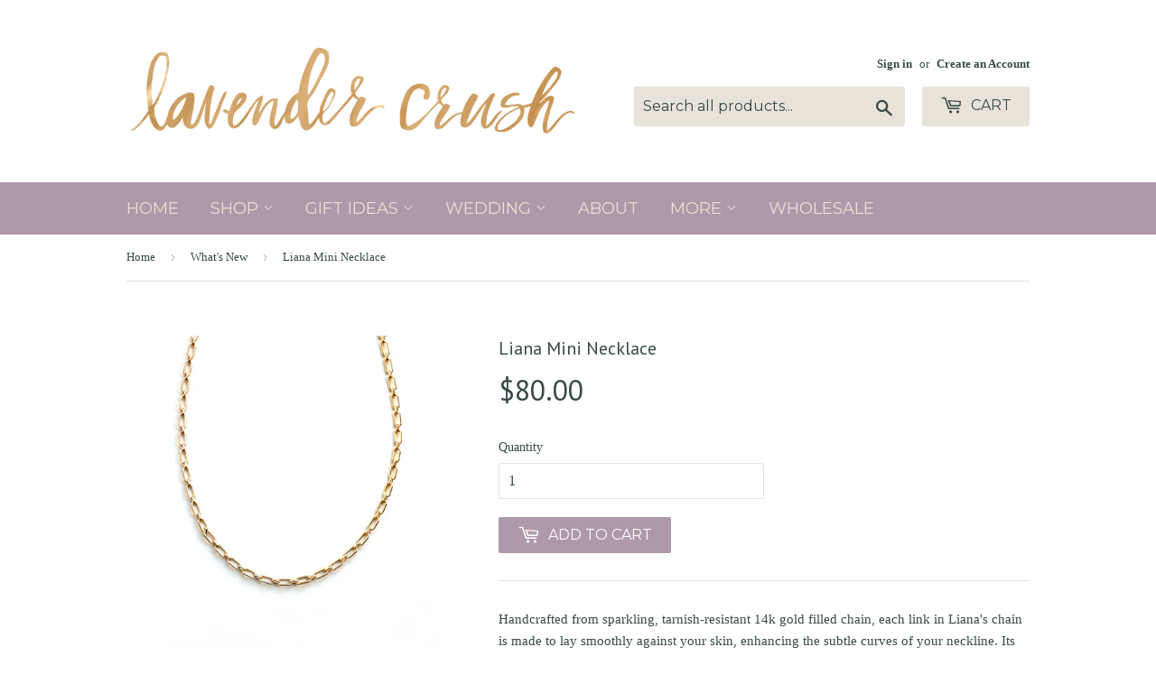

--- FILE ---
content_type: text/html; charset=utf-8
request_url: https://shoplavendercrush.com/collections/whats-new/products/liana-mini-necklace
body_size: 18930
content:
<div id="saso-notifications" style="padding-top: 0px; "></div>
<!doctype html>
<!--[if lt IE 7]><html class="no-js lt-ie9 lt-ie8 lt-ie7" lang="en"> <![endif]-->
<!--[if IE 7]><html class="no-js lt-ie9 lt-ie8" lang="en"> <![endif]-->
<!--[if IE 8]><html class="no-js lt-ie9" lang="en"> <![endif]-->
<!--[if IE 9 ]><html class="ie9 no-js"> <![endif]-->
<!--[if (gt IE 9)|!(IE)]><!--> <html class="no-touch no-js"> <!--<![endif]-->
<head>

  <!-- Basic page needs ================================================== -->
  <meta charset="utf-8">
  <meta http-equiv="X-UA-Compatible" content="IE=edge,chrome=1">

  

  <!-- Title and description ================================================== -->
  <title>
  Liana Mini Necklace &ndash; Lavender Crush
  </title>


  
    <meta name="description" content="Handcrafted from sparkling, tarnish-resistant 14k gold filled chain, each link in Liana&#39;s chain is made to lay smoothly against your skin, enhancing the subtle curves of your neckline. Its versatile chain is adjustable from 15&quot;-17&quot;, allowing you to wear it solo, or to layer flawlessly with your other Lavender Crush fav">
  

  <!-- Product meta ================================================== -->
  

  <meta property="og:type" content="product">
  <meta property="og:title" content="Liana Mini Necklace">
  <meta property="og:url" content="https://shoplavendercrush.com/products/liana-mini-necklace">
  
  <meta property="og:image" content="http://shoplavendercrush.com/cdn/shop/products/Liana-flat-link-chain-necklace-1_bf0b78e9-a752-4f68-997e-62eeb8b2f7fc_1024x1024.jpg?v=1637534657">
  <meta property="og:image:secure_url" content="https://shoplavendercrush.com/cdn/shop/products/Liana-flat-link-chain-necklace-1_bf0b78e9-a752-4f68-997e-62eeb8b2f7fc_1024x1024.jpg?v=1637534657">
  
  <meta property="og:image" content="http://shoplavendercrush.com/cdn/shop/products/Liana-flat-link-chain-necklace-1_1024x1024.jpg?v=1637534657">
  <meta property="og:image:secure_url" content="https://shoplavendercrush.com/cdn/shop/products/Liana-flat-link-chain-necklace-1_1024x1024.jpg?v=1637534657">
  
  <meta property="og:price:amount" content="80.00">
  <meta property="og:price:currency" content="USD">


  
    <meta property="og:description" content="Handcrafted from sparkling, tarnish-resistant 14k gold filled chain, each link in Liana&#39;s chain is made to lay smoothly against your skin, enhancing the subtle curves of your neckline. Its versatile chain is adjustable from 15&quot;-17&quot;, allowing you to wear it solo, or to layer flawlessly with your other Lavender Crush fav">
  

  <meta property="og:site_name" content="Lavender Crush">

  


<meta name="twitter:card" content="summary">


  <meta name="twitter:card" content="product">
  <meta name="twitter:title" content="Liana Mini Necklace">
  <meta name="twitter:description" content="Handcrafted from sparkling, tarnish-resistant 14k gold filled chain, each link in Liana&#39;s chain is made to lay smoothly against your skin, enhancing the subtle curves of your neckline. Its versatile chain is adjustable from 15&quot;-17&quot;, allowing you to wear it solo, or to layer flawlessly with your other Lavender Crush favorites. THE DETAILS • Adjustable from 15&quot; to 17&quot;, allowing you to choose your own perfect length for layering or for different necklines. • Handcrafted with the most lightweight, hypoallergenic, nickel-free, and tarnish-resistant 14k gold filled chain.  • Finished with a 2&quot; 14k gold filled extender chain and spring ring clasp for secure closure. • Each piece is sweetly tucked into its own reusable jewelry box, perfect for storage or gifting.  Learn more about gold filled and different types of metals HERE.    DID YOU KNOW THAT... • All Lavender Crush jewelry is handmade in California.  • At Lavender Crush, I believe that good things happen when you spread the love. That&#39;s why I donate a percentage of each sale to a charitable organization in my community. See my About Page to read more about the non-profit that I&#39;m currently supporting.   IS THIS A GIFT? Save a step by sending your gift directly to your special someone. Simply type &quot;GIFT&quot; and">
  <meta name="twitter:image" content="https://shoplavendercrush.com/cdn/shop/products/Liana-flat-link-chain-necklace-1_bf0b78e9-a752-4f68-997e-62eeb8b2f7fc_large.jpg?v=1637534657">
  <meta name="twitter:image:width" content="480">
  <meta name="twitter:image:height" content="480">



  <!-- Helpers ================================================== -->
  <link rel="canonical" href="https://shoplavendercrush.com/products/liana-mini-necklace">
  <meta name="viewport" content="width=device-width,initial-scale=1">

  

  <!-- CSS ================================================== -->
  <link href="//shoplavendercrush.com/cdn/shop/t/4/assets/timber.scss.css?v=148539528738992794011702498795" rel="stylesheet" type="text/css" media="all" />
  

  
    
    
    <link href="//fonts.googleapis.com/css?family=PT+Sans:400" rel="stylesheet" type="text/css" media="all" />
  


  
    
    
    <link href="//fonts.googleapis.com/css?family=Montserrat:400" rel="stylesheet" type="text/css" media="all" />
  



  <!-- Header hook for plugins ================================================== -->
  <script>window.performance && window.performance.mark && window.performance.mark('shopify.content_for_header.start');</script><meta name="google-site-verification" content="IM_6mE0_b6PYFH6z-jFL8HfJCSkrnDcd2ZaHk0RfTJQ">
<meta id="shopify-digital-wallet" name="shopify-digital-wallet" content="/12506469/digital_wallets/dialog">
<meta name="shopify-checkout-api-token" content="cbf8a196313d557641fe3fbaad1eef8a">
<meta id="in-context-paypal-metadata" data-shop-id="12506469" data-venmo-supported="false" data-environment="production" data-locale="en_US" data-paypal-v4="true" data-currency="USD">
<link rel="alternate" type="application/json+oembed" href="https://shoplavendercrush.com/products/liana-mini-necklace.oembed">
<script async="async" src="/checkouts/internal/preloads.js?locale=en-US"></script>
<link rel="preconnect" href="https://shop.app" crossorigin="anonymous">
<script async="async" src="https://shop.app/checkouts/internal/preloads.js?locale=en-US&shop_id=12506469" crossorigin="anonymous"></script>
<script id="apple-pay-shop-capabilities" type="application/json">{"shopId":12506469,"countryCode":"US","currencyCode":"USD","merchantCapabilities":["supports3DS"],"merchantId":"gid:\/\/shopify\/Shop\/12506469","merchantName":"Lavender Crush","requiredBillingContactFields":["postalAddress","email"],"requiredShippingContactFields":["postalAddress","email"],"shippingType":"shipping","supportedNetworks":["visa","masterCard","amex","discover","elo","jcb"],"total":{"type":"pending","label":"Lavender Crush","amount":"1.00"},"shopifyPaymentsEnabled":true,"supportsSubscriptions":true}</script>
<script id="shopify-features" type="application/json">{"accessToken":"cbf8a196313d557641fe3fbaad1eef8a","betas":["rich-media-storefront-analytics"],"domain":"shoplavendercrush.com","predictiveSearch":true,"shopId":12506469,"locale":"en"}</script>
<script>var Shopify = Shopify || {};
Shopify.shop = "lavender-crush.myshopify.com";
Shopify.locale = "en";
Shopify.currency = {"active":"USD","rate":"1.0"};
Shopify.country = "US";
Shopify.theme = {"name":"Supply","id":120501703,"schema_name":null,"schema_version":null,"theme_store_id":679,"role":"main"};
Shopify.theme.handle = "null";
Shopify.theme.style = {"id":null,"handle":null};
Shopify.cdnHost = "shoplavendercrush.com/cdn";
Shopify.routes = Shopify.routes || {};
Shopify.routes.root = "/";</script>
<script type="module">!function(o){(o.Shopify=o.Shopify||{}).modules=!0}(window);</script>
<script>!function(o){function n(){var o=[];function n(){o.push(Array.prototype.slice.apply(arguments))}return n.q=o,n}var t=o.Shopify=o.Shopify||{};t.loadFeatures=n(),t.autoloadFeatures=n()}(window);</script>
<script>
  window.ShopifyPay = window.ShopifyPay || {};
  window.ShopifyPay.apiHost = "shop.app\/pay";
  window.ShopifyPay.redirectState = null;
</script>
<script id="shop-js-analytics" type="application/json">{"pageType":"product"}</script>
<script defer="defer" async type="module" src="//shoplavendercrush.com/cdn/shopifycloud/shop-js/modules/v2/client.init-shop-cart-sync_IZsNAliE.en.esm.js"></script>
<script defer="defer" async type="module" src="//shoplavendercrush.com/cdn/shopifycloud/shop-js/modules/v2/chunk.common_0OUaOowp.esm.js"></script>
<script type="module">
  await import("//shoplavendercrush.com/cdn/shopifycloud/shop-js/modules/v2/client.init-shop-cart-sync_IZsNAliE.en.esm.js");
await import("//shoplavendercrush.com/cdn/shopifycloud/shop-js/modules/v2/chunk.common_0OUaOowp.esm.js");

  window.Shopify.SignInWithShop?.initShopCartSync?.({"fedCMEnabled":true,"windoidEnabled":true});

</script>
<script>
  window.Shopify = window.Shopify || {};
  if (!window.Shopify.featureAssets) window.Shopify.featureAssets = {};
  window.Shopify.featureAssets['shop-js'] = {"shop-cart-sync":["modules/v2/client.shop-cart-sync_DLOhI_0X.en.esm.js","modules/v2/chunk.common_0OUaOowp.esm.js"],"init-fed-cm":["modules/v2/client.init-fed-cm_C6YtU0w6.en.esm.js","modules/v2/chunk.common_0OUaOowp.esm.js"],"shop-button":["modules/v2/client.shop-button_BCMx7GTG.en.esm.js","modules/v2/chunk.common_0OUaOowp.esm.js"],"shop-cash-offers":["modules/v2/client.shop-cash-offers_BT26qb5j.en.esm.js","modules/v2/chunk.common_0OUaOowp.esm.js","modules/v2/chunk.modal_CGo_dVj3.esm.js"],"init-windoid":["modules/v2/client.init-windoid_B9PkRMql.en.esm.js","modules/v2/chunk.common_0OUaOowp.esm.js"],"init-shop-email-lookup-coordinator":["modules/v2/client.init-shop-email-lookup-coordinator_DZkqjsbU.en.esm.js","modules/v2/chunk.common_0OUaOowp.esm.js"],"shop-toast-manager":["modules/v2/client.shop-toast-manager_Di2EnuM7.en.esm.js","modules/v2/chunk.common_0OUaOowp.esm.js"],"shop-login-button":["modules/v2/client.shop-login-button_BtqW_SIO.en.esm.js","modules/v2/chunk.common_0OUaOowp.esm.js","modules/v2/chunk.modal_CGo_dVj3.esm.js"],"avatar":["modules/v2/client.avatar_BTnouDA3.en.esm.js"],"pay-button":["modules/v2/client.pay-button_CWa-C9R1.en.esm.js","modules/v2/chunk.common_0OUaOowp.esm.js"],"init-shop-cart-sync":["modules/v2/client.init-shop-cart-sync_IZsNAliE.en.esm.js","modules/v2/chunk.common_0OUaOowp.esm.js"],"init-customer-accounts":["modules/v2/client.init-customer-accounts_DenGwJTU.en.esm.js","modules/v2/client.shop-login-button_BtqW_SIO.en.esm.js","modules/v2/chunk.common_0OUaOowp.esm.js","modules/v2/chunk.modal_CGo_dVj3.esm.js"],"init-shop-for-new-customer-accounts":["modules/v2/client.init-shop-for-new-customer-accounts_JdHXxpS9.en.esm.js","modules/v2/client.shop-login-button_BtqW_SIO.en.esm.js","modules/v2/chunk.common_0OUaOowp.esm.js","modules/v2/chunk.modal_CGo_dVj3.esm.js"],"init-customer-accounts-sign-up":["modules/v2/client.init-customer-accounts-sign-up_D6__K_p8.en.esm.js","modules/v2/client.shop-login-button_BtqW_SIO.en.esm.js","modules/v2/chunk.common_0OUaOowp.esm.js","modules/v2/chunk.modal_CGo_dVj3.esm.js"],"checkout-modal":["modules/v2/client.checkout-modal_C_ZQDY6s.en.esm.js","modules/v2/chunk.common_0OUaOowp.esm.js","modules/v2/chunk.modal_CGo_dVj3.esm.js"],"shop-follow-button":["modules/v2/client.shop-follow-button_XetIsj8l.en.esm.js","modules/v2/chunk.common_0OUaOowp.esm.js","modules/v2/chunk.modal_CGo_dVj3.esm.js"],"lead-capture":["modules/v2/client.lead-capture_DvA72MRN.en.esm.js","modules/v2/chunk.common_0OUaOowp.esm.js","modules/v2/chunk.modal_CGo_dVj3.esm.js"],"shop-login":["modules/v2/client.shop-login_ClXNxyh6.en.esm.js","modules/v2/chunk.common_0OUaOowp.esm.js","modules/v2/chunk.modal_CGo_dVj3.esm.js"],"payment-terms":["modules/v2/client.payment-terms_CNlwjfZz.en.esm.js","modules/v2/chunk.common_0OUaOowp.esm.js","modules/v2/chunk.modal_CGo_dVj3.esm.js"]};
</script>
<script>(function() {
  var isLoaded = false;
  function asyncLoad() {
    if (isLoaded) return;
    isLoaded = true;
    var urls = ["\/\/static.zotabox.com\/a\/f\/af05c6b182ae904c69bf81a7bd7496ea\/widgets.js?shop=lavender-crush.myshopify.com","\/\/shopify.privy.com\/widget.js?shop=lavender-crush.myshopify.com","https:\/\/cdn.shopify.com\/s\/files\/1\/1250\/6469\/t\/4\/assets\/sca-qv-scripts-noconfig.js?12278508541756616040\u0026shop=lavender-crush.myshopify.com","https:\/\/chimpstatic.com\/mcjs-connected\/js\/users\/19665c58940bdfae050e103c1\/9cebbd8b7b758fa3ee5522441.js?shop=lavender-crush.myshopify.com","https:\/\/cdn.hextom.com\/js\/freeshippingbar.js?shop=lavender-crush.myshopify.com"];
    for (var i = 0; i < urls.length; i++) {
      var s = document.createElement('script');
      s.type = 'text/javascript';
      s.async = true;
      s.src = urls[i];
      var x = document.getElementsByTagName('script')[0];
      x.parentNode.insertBefore(s, x);
    }
  };
  if(window.attachEvent) {
    window.attachEvent('onload', asyncLoad);
  } else {
    window.addEventListener('load', asyncLoad, false);
  }
})();</script>
<script id="__st">var __st={"a":12506469,"offset":-28800,"reqid":"75243842-117a-4819-add0-93041c84c641-1768548307","pageurl":"shoplavendercrush.com\/collections\/whats-new\/products\/liana-mini-necklace","u":"49fd4ed03889","p":"product","rtyp":"product","rid":7062668017854};</script>
<script>window.ShopifyPaypalV4VisibilityTracking = true;</script>
<script id="captcha-bootstrap">!function(){'use strict';const t='contact',e='account',n='new_comment',o=[[t,t],['blogs',n],['comments',n],[t,'customer']],c=[[e,'customer_login'],[e,'guest_login'],[e,'recover_customer_password'],[e,'create_customer']],r=t=>t.map((([t,e])=>`form[action*='/${t}']:not([data-nocaptcha='true']) input[name='form_type'][value='${e}']`)).join(','),a=t=>()=>t?[...document.querySelectorAll(t)].map((t=>t.form)):[];function s(){const t=[...o],e=r(t);return a(e)}const i='password',u='form_key',d=['recaptcha-v3-token','g-recaptcha-response','h-captcha-response',i],f=()=>{try{return window.sessionStorage}catch{return}},m='__shopify_v',_=t=>t.elements[u];function p(t,e,n=!1){try{const o=window.sessionStorage,c=JSON.parse(o.getItem(e)),{data:r}=function(t){const{data:e,action:n}=t;return t[m]||n?{data:e,action:n}:{data:t,action:n}}(c);for(const[e,n]of Object.entries(r))t.elements[e]&&(t.elements[e].value=n);n&&o.removeItem(e)}catch(o){console.error('form repopulation failed',{error:o})}}const l='form_type',E='cptcha';function T(t){t.dataset[E]=!0}const w=window,h=w.document,L='Shopify',v='ce_forms',y='captcha';let A=!1;((t,e)=>{const n=(g='f06e6c50-85a8-45c8-87d0-21a2b65856fe',I='https://cdn.shopify.com/shopifycloud/storefront-forms-hcaptcha/ce_storefront_forms_captcha_hcaptcha.v1.5.2.iife.js',D={infoText:'Protected by hCaptcha',privacyText:'Privacy',termsText:'Terms'},(t,e,n)=>{const o=w[L][v],c=o.bindForm;if(c)return c(t,g,e,D).then(n);var r;o.q.push([[t,g,e,D],n]),r=I,A||(h.body.append(Object.assign(h.createElement('script'),{id:'captcha-provider',async:!0,src:r})),A=!0)});var g,I,D;w[L]=w[L]||{},w[L][v]=w[L][v]||{},w[L][v].q=[],w[L][y]=w[L][y]||{},w[L][y].protect=function(t,e){n(t,void 0,e),T(t)},Object.freeze(w[L][y]),function(t,e,n,w,h,L){const[v,y,A,g]=function(t,e,n){const i=e?o:[],u=t?c:[],d=[...i,...u],f=r(d),m=r(i),_=r(d.filter((([t,e])=>n.includes(e))));return[a(f),a(m),a(_),s()]}(w,h,L),I=t=>{const e=t.target;return e instanceof HTMLFormElement?e:e&&e.form},D=t=>v().includes(t);t.addEventListener('submit',(t=>{const e=I(t);if(!e)return;const n=D(e)&&!e.dataset.hcaptchaBound&&!e.dataset.recaptchaBound,o=_(e),c=g().includes(e)&&(!o||!o.value);(n||c)&&t.preventDefault(),c&&!n&&(function(t){try{if(!f())return;!function(t){const e=f();if(!e)return;const n=_(t);if(!n)return;const o=n.value;o&&e.removeItem(o)}(t);const e=Array.from(Array(32),(()=>Math.random().toString(36)[2])).join('');!function(t,e){_(t)||t.append(Object.assign(document.createElement('input'),{type:'hidden',name:u})),t.elements[u].value=e}(t,e),function(t,e){const n=f();if(!n)return;const o=[...t.querySelectorAll(`input[type='${i}']`)].map((({name:t})=>t)),c=[...d,...o],r={};for(const[a,s]of new FormData(t).entries())c.includes(a)||(r[a]=s);n.setItem(e,JSON.stringify({[m]:1,action:t.action,data:r}))}(t,e)}catch(e){console.error('failed to persist form',e)}}(e),e.submit())}));const S=(t,e)=>{t&&!t.dataset[E]&&(n(t,e.some((e=>e===t))),T(t))};for(const o of['focusin','change'])t.addEventListener(o,(t=>{const e=I(t);D(e)&&S(e,y())}));const B=e.get('form_key'),M=e.get(l),P=B&&M;t.addEventListener('DOMContentLoaded',(()=>{const t=y();if(P)for(const e of t)e.elements[l].value===M&&p(e,B);[...new Set([...A(),...v().filter((t=>'true'===t.dataset.shopifyCaptcha))])].forEach((e=>S(e,t)))}))}(h,new URLSearchParams(w.location.search),n,t,e,['guest_login'])})(!0,!0)}();</script>
<script integrity="sha256-4kQ18oKyAcykRKYeNunJcIwy7WH5gtpwJnB7kiuLZ1E=" data-source-attribution="shopify.loadfeatures" defer="defer" src="//shoplavendercrush.com/cdn/shopifycloud/storefront/assets/storefront/load_feature-a0a9edcb.js" crossorigin="anonymous"></script>
<script crossorigin="anonymous" defer="defer" src="//shoplavendercrush.com/cdn/shopifycloud/storefront/assets/shopify_pay/storefront-65b4c6d7.js?v=20250812"></script>
<script data-source-attribution="shopify.dynamic_checkout.dynamic.init">var Shopify=Shopify||{};Shopify.PaymentButton=Shopify.PaymentButton||{isStorefrontPortableWallets:!0,init:function(){window.Shopify.PaymentButton.init=function(){};var t=document.createElement("script");t.src="https://shoplavendercrush.com/cdn/shopifycloud/portable-wallets/latest/portable-wallets.en.js",t.type="module",document.head.appendChild(t)}};
</script>
<script data-source-attribution="shopify.dynamic_checkout.buyer_consent">
  function portableWalletsHideBuyerConsent(e){var t=document.getElementById("shopify-buyer-consent"),n=document.getElementById("shopify-subscription-policy-button");t&&n&&(t.classList.add("hidden"),t.setAttribute("aria-hidden","true"),n.removeEventListener("click",e))}function portableWalletsShowBuyerConsent(e){var t=document.getElementById("shopify-buyer-consent"),n=document.getElementById("shopify-subscription-policy-button");t&&n&&(t.classList.remove("hidden"),t.removeAttribute("aria-hidden"),n.addEventListener("click",e))}window.Shopify?.PaymentButton&&(window.Shopify.PaymentButton.hideBuyerConsent=portableWalletsHideBuyerConsent,window.Shopify.PaymentButton.showBuyerConsent=portableWalletsShowBuyerConsent);
</script>
<script data-source-attribution="shopify.dynamic_checkout.cart.bootstrap">document.addEventListener("DOMContentLoaded",(function(){function t(){return document.querySelector("shopify-accelerated-checkout-cart, shopify-accelerated-checkout")}if(t())Shopify.PaymentButton.init();else{new MutationObserver((function(e,n){t()&&(Shopify.PaymentButton.init(),n.disconnect())})).observe(document.body,{childList:!0,subtree:!0})}}));
</script>
<link id="shopify-accelerated-checkout-styles" rel="stylesheet" media="screen" href="https://shoplavendercrush.com/cdn/shopifycloud/portable-wallets/latest/accelerated-checkout-backwards-compat.css" crossorigin="anonymous">
<style id="shopify-accelerated-checkout-cart">
        #shopify-buyer-consent {
  margin-top: 1em;
  display: inline-block;
  width: 100%;
}

#shopify-buyer-consent.hidden {
  display: none;
}

#shopify-subscription-policy-button {
  background: none;
  border: none;
  padding: 0;
  text-decoration: underline;
  font-size: inherit;
  cursor: pointer;
}

#shopify-subscription-policy-button::before {
  box-shadow: none;
}

      </style>

<script>window.performance && window.performance.mark && window.performance.mark('shopify.content_for_header.end');</script>

  

<!--[if lt IE 9]>
<script src="//cdnjs.cloudflare.com/ajax/libs/html5shiv/3.7.2/html5shiv.min.js" type="text/javascript"></script>
<script src="//shoplavendercrush.com/cdn/shop/t/4/assets/respond.min.js?v=52248677837542619231462415305" type="text/javascript"></script>
<link href="//shoplavendercrush.com/cdn/shop/t/4/assets/respond-proxy.html" id="respond-proxy" rel="respond-proxy" />
<link href="//shoplavendercrush.com/search?q=d4d69efbff30358adde824891e874fd4" id="respond-redirect" rel="respond-redirect" />
<script src="//shoplavendercrush.com/search?q=d4d69efbff30358adde824891e874fd4" type="text/javascript"></script>
<![endif]-->
<!--[if (lte IE 9) ]><script src="//shoplavendercrush.com/cdn/shop/t/4/assets/match-media.min.js?v=159635276924582161481462415304" type="text/javascript"></script><![endif]-->


  
  

  <script src="//ajax.googleapis.com/ajax/libs/jquery/1.11.0/jquery.min.js" type="text/javascript"></script>
  <script src="//shoplavendercrush.com/cdn/shop/t/4/assets/modernizr.min.js?v=26620055551102246001462415304" type="text/javascript"></script>

<link rel="stylesheet" href="//shoplavendercrush.com/cdn/shop/t/4/assets/sca-quick-view.css?v=127443948230706355921464302117">
<link rel="stylesheet" href="//shoplavendercrush.com/cdn/shop/t/4/assets/sca-jquery.fancybox.css?v=50433719388693846841464302117">

<script src="//shoplavendercrush.com/cdn/shopifycloud/storefront/assets/themes_support/option_selection-b017cd28.js" type="text/javascript"></script>
 
<!-- spurit_dm-added -->
<link rel="stylesheet" type="text/css" href="https://s3.amazonaws.com/shopify-apps/discount-manager/store/9d893a7376ee601aa9c3d2b5dc3e6170.css">
<!-- /spurit_dm-added -->

<link href="https://monorail-edge.shopifysvc.com" rel="dns-prefetch">
<script>(function(){if ("sendBeacon" in navigator && "performance" in window) {try {var session_token_from_headers = performance.getEntriesByType('navigation')[0].serverTiming.find(x => x.name == '_s').description;} catch {var session_token_from_headers = undefined;}var session_cookie_matches = document.cookie.match(/_shopify_s=([^;]*)/);var session_token_from_cookie = session_cookie_matches && session_cookie_matches.length === 2 ? session_cookie_matches[1] : "";var session_token = session_token_from_headers || session_token_from_cookie || "";function handle_abandonment_event(e) {var entries = performance.getEntries().filter(function(entry) {return /monorail-edge.shopifysvc.com/.test(entry.name);});if (!window.abandonment_tracked && entries.length === 0) {window.abandonment_tracked = true;var currentMs = Date.now();var navigation_start = performance.timing.navigationStart;var payload = {shop_id: 12506469,url: window.location.href,navigation_start,duration: currentMs - navigation_start,session_token,page_type: "product"};window.navigator.sendBeacon("https://monorail-edge.shopifysvc.com/v1/produce", JSON.stringify({schema_id: "online_store_buyer_site_abandonment/1.1",payload: payload,metadata: {event_created_at_ms: currentMs,event_sent_at_ms: currentMs}}));}}window.addEventListener('pagehide', handle_abandonment_event);}}());</script>
<script id="web-pixels-manager-setup">(function e(e,d,r,n,o){if(void 0===o&&(o={}),!Boolean(null===(a=null===(i=window.Shopify)||void 0===i?void 0:i.analytics)||void 0===a?void 0:a.replayQueue)){var i,a;window.Shopify=window.Shopify||{};var t=window.Shopify;t.analytics=t.analytics||{};var s=t.analytics;s.replayQueue=[],s.publish=function(e,d,r){return s.replayQueue.push([e,d,r]),!0};try{self.performance.mark("wpm:start")}catch(e){}var l=function(){var e={modern:/Edge?\/(1{2}[4-9]|1[2-9]\d|[2-9]\d{2}|\d{4,})\.\d+(\.\d+|)|Firefox\/(1{2}[4-9]|1[2-9]\d|[2-9]\d{2}|\d{4,})\.\d+(\.\d+|)|Chrom(ium|e)\/(9{2}|\d{3,})\.\d+(\.\d+|)|(Maci|X1{2}).+ Version\/(15\.\d+|(1[6-9]|[2-9]\d|\d{3,})\.\d+)([,.]\d+|)( \(\w+\)|)( Mobile\/\w+|) Safari\/|Chrome.+OPR\/(9{2}|\d{3,})\.\d+\.\d+|(CPU[ +]OS|iPhone[ +]OS|CPU[ +]iPhone|CPU IPhone OS|CPU iPad OS)[ +]+(15[._]\d+|(1[6-9]|[2-9]\d|\d{3,})[._]\d+)([._]\d+|)|Android:?[ /-](13[3-9]|1[4-9]\d|[2-9]\d{2}|\d{4,})(\.\d+|)(\.\d+|)|Android.+Firefox\/(13[5-9]|1[4-9]\d|[2-9]\d{2}|\d{4,})\.\d+(\.\d+|)|Android.+Chrom(ium|e)\/(13[3-9]|1[4-9]\d|[2-9]\d{2}|\d{4,})\.\d+(\.\d+|)|SamsungBrowser\/([2-9]\d|\d{3,})\.\d+/,legacy:/Edge?\/(1[6-9]|[2-9]\d|\d{3,})\.\d+(\.\d+|)|Firefox\/(5[4-9]|[6-9]\d|\d{3,})\.\d+(\.\d+|)|Chrom(ium|e)\/(5[1-9]|[6-9]\d|\d{3,})\.\d+(\.\d+|)([\d.]+$|.*Safari\/(?![\d.]+ Edge\/[\d.]+$))|(Maci|X1{2}).+ Version\/(10\.\d+|(1[1-9]|[2-9]\d|\d{3,})\.\d+)([,.]\d+|)( \(\w+\)|)( Mobile\/\w+|) Safari\/|Chrome.+OPR\/(3[89]|[4-9]\d|\d{3,})\.\d+\.\d+|(CPU[ +]OS|iPhone[ +]OS|CPU[ +]iPhone|CPU IPhone OS|CPU iPad OS)[ +]+(10[._]\d+|(1[1-9]|[2-9]\d|\d{3,})[._]\d+)([._]\d+|)|Android:?[ /-](13[3-9]|1[4-9]\d|[2-9]\d{2}|\d{4,})(\.\d+|)(\.\d+|)|Mobile Safari.+OPR\/([89]\d|\d{3,})\.\d+\.\d+|Android.+Firefox\/(13[5-9]|1[4-9]\d|[2-9]\d{2}|\d{4,})\.\d+(\.\d+|)|Android.+Chrom(ium|e)\/(13[3-9]|1[4-9]\d|[2-9]\d{2}|\d{4,})\.\d+(\.\d+|)|Android.+(UC? ?Browser|UCWEB|U3)[ /]?(15\.([5-9]|\d{2,})|(1[6-9]|[2-9]\d|\d{3,})\.\d+)\.\d+|SamsungBrowser\/(5\.\d+|([6-9]|\d{2,})\.\d+)|Android.+MQ{2}Browser\/(14(\.(9|\d{2,})|)|(1[5-9]|[2-9]\d|\d{3,})(\.\d+|))(\.\d+|)|K[Aa][Ii]OS\/(3\.\d+|([4-9]|\d{2,})\.\d+)(\.\d+|)/},d=e.modern,r=e.legacy,n=navigator.userAgent;return n.match(d)?"modern":n.match(r)?"legacy":"unknown"}(),u="modern"===l?"modern":"legacy",c=(null!=n?n:{modern:"",legacy:""})[u],f=function(e){return[e.baseUrl,"/wpm","/b",e.hashVersion,"modern"===e.buildTarget?"m":"l",".js"].join("")}({baseUrl:d,hashVersion:r,buildTarget:u}),m=function(e){var d=e.version,r=e.bundleTarget,n=e.surface,o=e.pageUrl,i=e.monorailEndpoint;return{emit:function(e){var a=e.status,t=e.errorMsg,s=(new Date).getTime(),l=JSON.stringify({metadata:{event_sent_at_ms:s},events:[{schema_id:"web_pixels_manager_load/3.1",payload:{version:d,bundle_target:r,page_url:o,status:a,surface:n,error_msg:t},metadata:{event_created_at_ms:s}}]});if(!i)return console&&console.warn&&console.warn("[Web Pixels Manager] No Monorail endpoint provided, skipping logging."),!1;try{return self.navigator.sendBeacon.bind(self.navigator)(i,l)}catch(e){}var u=new XMLHttpRequest;try{return u.open("POST",i,!0),u.setRequestHeader("Content-Type","text/plain"),u.send(l),!0}catch(e){return console&&console.warn&&console.warn("[Web Pixels Manager] Got an unhandled error while logging to Monorail."),!1}}}}({version:r,bundleTarget:l,surface:e.surface,pageUrl:self.location.href,monorailEndpoint:e.monorailEndpoint});try{o.browserTarget=l,function(e){var d=e.src,r=e.async,n=void 0===r||r,o=e.onload,i=e.onerror,a=e.sri,t=e.scriptDataAttributes,s=void 0===t?{}:t,l=document.createElement("script"),u=document.querySelector("head"),c=document.querySelector("body");if(l.async=n,l.src=d,a&&(l.integrity=a,l.crossOrigin="anonymous"),s)for(var f in s)if(Object.prototype.hasOwnProperty.call(s,f))try{l.dataset[f]=s[f]}catch(e){}if(o&&l.addEventListener("load",o),i&&l.addEventListener("error",i),u)u.appendChild(l);else{if(!c)throw new Error("Did not find a head or body element to append the script");c.appendChild(l)}}({src:f,async:!0,onload:function(){if(!function(){var e,d;return Boolean(null===(d=null===(e=window.Shopify)||void 0===e?void 0:e.analytics)||void 0===d?void 0:d.initialized)}()){var d=window.webPixelsManager.init(e)||void 0;if(d){var r=window.Shopify.analytics;r.replayQueue.forEach((function(e){var r=e[0],n=e[1],o=e[2];d.publishCustomEvent(r,n,o)})),r.replayQueue=[],r.publish=d.publishCustomEvent,r.visitor=d.visitor,r.initialized=!0}}},onerror:function(){return m.emit({status:"failed",errorMsg:"".concat(f," has failed to load")})},sri:function(e){var d=/^sha384-[A-Za-z0-9+/=]+$/;return"string"==typeof e&&d.test(e)}(c)?c:"",scriptDataAttributes:o}),m.emit({status:"loading"})}catch(e){m.emit({status:"failed",errorMsg:(null==e?void 0:e.message)||"Unknown error"})}}})({shopId: 12506469,storefrontBaseUrl: "https://shoplavendercrush.com",extensionsBaseUrl: "https://extensions.shopifycdn.com/cdn/shopifycloud/web-pixels-manager",monorailEndpoint: "https://monorail-edge.shopifysvc.com/unstable/produce_batch",surface: "storefront-renderer",enabledBetaFlags: ["2dca8a86"],webPixelsConfigList: [{"id":"610926782","configuration":"{\"config\":\"{\\\"pixel_id\\\":\\\"AW-778411016\\\",\\\"target_country\\\":\\\"US\\\",\\\"gtag_events\\\":[{\\\"type\\\":\\\"page_view\\\",\\\"action_label\\\":\\\"AW-778411016\\\/1H8gCOSqx48BEIi4lvMC\\\"},{\\\"type\\\":\\\"purchase\\\",\\\"action_label\\\":\\\"AW-778411016\\\/MZJwCOeqx48BEIi4lvMC\\\"},{\\\"type\\\":\\\"view_item\\\",\\\"action_label\\\":\\\"AW-778411016\\\/AdVRCOqqx48BEIi4lvMC\\\"},{\\\"type\\\":\\\"add_to_cart\\\",\\\"action_label\\\":\\\"AW-778411016\\\/F9QBCO2qx48BEIi4lvMC\\\"},{\\\"type\\\":\\\"begin_checkout\\\",\\\"action_label\\\":\\\"AW-778411016\\\/TbDpCPCqx48BEIi4lvMC\\\"},{\\\"type\\\":\\\"search\\\",\\\"action_label\\\":\\\"AW-778411016\\\/GoHFCPOqx48BEIi4lvMC\\\"},{\\\"type\\\":\\\"add_payment_info\\\",\\\"action_label\\\":\\\"AW-778411016\\\/W92UCPaqx48BEIi4lvMC\\\"}],\\\"enable_monitoring_mode\\\":false}\"}","eventPayloadVersion":"v1","runtimeContext":"OPEN","scriptVersion":"b2a88bafab3e21179ed38636efcd8a93","type":"APP","apiClientId":1780363,"privacyPurposes":[],"dataSharingAdjustments":{"protectedCustomerApprovalScopes":["read_customer_address","read_customer_email","read_customer_name","read_customer_personal_data","read_customer_phone"]}},{"id":"101056702","eventPayloadVersion":"v1","runtimeContext":"LAX","scriptVersion":"1","type":"CUSTOM","privacyPurposes":["ANALYTICS"],"name":"Google Analytics tag (migrated)"},{"id":"shopify-app-pixel","configuration":"{}","eventPayloadVersion":"v1","runtimeContext":"STRICT","scriptVersion":"0450","apiClientId":"shopify-pixel","type":"APP","privacyPurposes":["ANALYTICS","MARKETING"]},{"id":"shopify-custom-pixel","eventPayloadVersion":"v1","runtimeContext":"LAX","scriptVersion":"0450","apiClientId":"shopify-pixel","type":"CUSTOM","privacyPurposes":["ANALYTICS","MARKETING"]}],isMerchantRequest: false,initData: {"shop":{"name":"Lavender Crush","paymentSettings":{"currencyCode":"USD"},"myshopifyDomain":"lavender-crush.myshopify.com","countryCode":"US","storefrontUrl":"https:\/\/shoplavendercrush.com"},"customer":null,"cart":null,"checkout":null,"productVariants":[{"price":{"amount":80.0,"currencyCode":"USD"},"product":{"title":"Liana Mini Necklace","vendor":"Lavender Crush","id":"7062668017854","untranslatedTitle":"Liana Mini Necklace","url":"\/products\/liana-mini-necklace","type":"Necklace"},"id":"40949785526462","image":{"src":"\/\/shoplavendercrush.com\/cdn\/shop\/products\/Liana-flat-link-chain-necklace-1_bf0b78e9-a752-4f68-997e-62eeb8b2f7fc.jpg?v=1637534657"},"sku":"NGF110","title":"Default Title","untranslatedTitle":"Default Title"}],"purchasingCompany":null},},"https://shoplavendercrush.com/cdn","fcfee988w5aeb613cpc8e4bc33m6693e112",{"modern":"","legacy":""},{"shopId":"12506469","storefrontBaseUrl":"https:\/\/shoplavendercrush.com","extensionBaseUrl":"https:\/\/extensions.shopifycdn.com\/cdn\/shopifycloud\/web-pixels-manager","surface":"storefront-renderer","enabledBetaFlags":"[\"2dca8a86\"]","isMerchantRequest":"false","hashVersion":"fcfee988w5aeb613cpc8e4bc33m6693e112","publish":"custom","events":"[[\"page_viewed\",{}],[\"product_viewed\",{\"productVariant\":{\"price\":{\"amount\":80.0,\"currencyCode\":\"USD\"},\"product\":{\"title\":\"Liana Mini Necklace\",\"vendor\":\"Lavender Crush\",\"id\":\"7062668017854\",\"untranslatedTitle\":\"Liana Mini Necklace\",\"url\":\"\/products\/liana-mini-necklace\",\"type\":\"Necklace\"},\"id\":\"40949785526462\",\"image\":{\"src\":\"\/\/shoplavendercrush.com\/cdn\/shop\/products\/Liana-flat-link-chain-necklace-1_bf0b78e9-a752-4f68-997e-62eeb8b2f7fc.jpg?v=1637534657\"},\"sku\":\"NGF110\",\"title\":\"Default Title\",\"untranslatedTitle\":\"Default Title\"}}]]"});</script><script>
  window.ShopifyAnalytics = window.ShopifyAnalytics || {};
  window.ShopifyAnalytics.meta = window.ShopifyAnalytics.meta || {};
  window.ShopifyAnalytics.meta.currency = 'USD';
  var meta = {"product":{"id":7062668017854,"gid":"gid:\/\/shopify\/Product\/7062668017854","vendor":"Lavender Crush","type":"Necklace","handle":"liana-mini-necklace","variants":[{"id":40949785526462,"price":8000,"name":"Liana Mini Necklace","public_title":null,"sku":"NGF110"}],"remote":false},"page":{"pageType":"product","resourceType":"product","resourceId":7062668017854,"requestId":"75243842-117a-4819-add0-93041c84c641-1768548307"}};
  for (var attr in meta) {
    window.ShopifyAnalytics.meta[attr] = meta[attr];
  }
</script>
<script class="analytics">
  (function () {
    var customDocumentWrite = function(content) {
      var jquery = null;

      if (window.jQuery) {
        jquery = window.jQuery;
      } else if (window.Checkout && window.Checkout.$) {
        jquery = window.Checkout.$;
      }

      if (jquery) {
        jquery('body').append(content);
      }
    };

    var hasLoggedConversion = function(token) {
      if (token) {
        return document.cookie.indexOf('loggedConversion=' + token) !== -1;
      }
      return false;
    }

    var setCookieIfConversion = function(token) {
      if (token) {
        var twoMonthsFromNow = new Date(Date.now());
        twoMonthsFromNow.setMonth(twoMonthsFromNow.getMonth() + 2);

        document.cookie = 'loggedConversion=' + token + '; expires=' + twoMonthsFromNow;
      }
    }

    var trekkie = window.ShopifyAnalytics.lib = window.trekkie = window.trekkie || [];
    if (trekkie.integrations) {
      return;
    }
    trekkie.methods = [
      'identify',
      'page',
      'ready',
      'track',
      'trackForm',
      'trackLink'
    ];
    trekkie.factory = function(method) {
      return function() {
        var args = Array.prototype.slice.call(arguments);
        args.unshift(method);
        trekkie.push(args);
        return trekkie;
      };
    };
    for (var i = 0; i < trekkie.methods.length; i++) {
      var key = trekkie.methods[i];
      trekkie[key] = trekkie.factory(key);
    }
    trekkie.load = function(config) {
      trekkie.config = config || {};
      trekkie.config.initialDocumentCookie = document.cookie;
      var first = document.getElementsByTagName('script')[0];
      var script = document.createElement('script');
      script.type = 'text/javascript';
      script.onerror = function(e) {
        var scriptFallback = document.createElement('script');
        scriptFallback.type = 'text/javascript';
        scriptFallback.onerror = function(error) {
                var Monorail = {
      produce: function produce(monorailDomain, schemaId, payload) {
        var currentMs = new Date().getTime();
        var event = {
          schema_id: schemaId,
          payload: payload,
          metadata: {
            event_created_at_ms: currentMs,
            event_sent_at_ms: currentMs
          }
        };
        return Monorail.sendRequest("https://" + monorailDomain + "/v1/produce", JSON.stringify(event));
      },
      sendRequest: function sendRequest(endpointUrl, payload) {
        // Try the sendBeacon API
        if (window && window.navigator && typeof window.navigator.sendBeacon === 'function' && typeof window.Blob === 'function' && !Monorail.isIos12()) {
          var blobData = new window.Blob([payload], {
            type: 'text/plain'
          });

          if (window.navigator.sendBeacon(endpointUrl, blobData)) {
            return true;
          } // sendBeacon was not successful

        } // XHR beacon

        var xhr = new XMLHttpRequest();

        try {
          xhr.open('POST', endpointUrl);
          xhr.setRequestHeader('Content-Type', 'text/plain');
          xhr.send(payload);
        } catch (e) {
          console.log(e);
        }

        return false;
      },
      isIos12: function isIos12() {
        return window.navigator.userAgent.lastIndexOf('iPhone; CPU iPhone OS 12_') !== -1 || window.navigator.userAgent.lastIndexOf('iPad; CPU OS 12_') !== -1;
      }
    };
    Monorail.produce('monorail-edge.shopifysvc.com',
      'trekkie_storefront_load_errors/1.1',
      {shop_id: 12506469,
      theme_id: 120501703,
      app_name: "storefront",
      context_url: window.location.href,
      source_url: "//shoplavendercrush.com/cdn/s/trekkie.storefront.cd680fe47e6c39ca5d5df5f0a32d569bc48c0f27.min.js"});

        };
        scriptFallback.async = true;
        scriptFallback.src = '//shoplavendercrush.com/cdn/s/trekkie.storefront.cd680fe47e6c39ca5d5df5f0a32d569bc48c0f27.min.js';
        first.parentNode.insertBefore(scriptFallback, first);
      };
      script.async = true;
      script.src = '//shoplavendercrush.com/cdn/s/trekkie.storefront.cd680fe47e6c39ca5d5df5f0a32d569bc48c0f27.min.js';
      first.parentNode.insertBefore(script, first);
    };
    trekkie.load(
      {"Trekkie":{"appName":"storefront","development":false,"defaultAttributes":{"shopId":12506469,"isMerchantRequest":null,"themeId":120501703,"themeCityHash":"14085069119420223803","contentLanguage":"en","currency":"USD","eventMetadataId":"4190a709-cbc8-45c0-82e0-f14e877a6b01"},"isServerSideCookieWritingEnabled":true,"monorailRegion":"shop_domain","enabledBetaFlags":["65f19447"]},"Session Attribution":{},"S2S":{"facebookCapiEnabled":false,"source":"trekkie-storefront-renderer","apiClientId":580111}}
    );

    var loaded = false;
    trekkie.ready(function() {
      if (loaded) return;
      loaded = true;

      window.ShopifyAnalytics.lib = window.trekkie;

      var originalDocumentWrite = document.write;
      document.write = customDocumentWrite;
      try { window.ShopifyAnalytics.merchantGoogleAnalytics.call(this); } catch(error) {};
      document.write = originalDocumentWrite;

      window.ShopifyAnalytics.lib.page(null,{"pageType":"product","resourceType":"product","resourceId":7062668017854,"requestId":"75243842-117a-4819-add0-93041c84c641-1768548307","shopifyEmitted":true});

      var match = window.location.pathname.match(/checkouts\/(.+)\/(thank_you|post_purchase)/)
      var token = match? match[1]: undefined;
      if (!hasLoggedConversion(token)) {
        setCookieIfConversion(token);
        window.ShopifyAnalytics.lib.track("Viewed Product",{"currency":"USD","variantId":40949785526462,"productId":7062668017854,"productGid":"gid:\/\/shopify\/Product\/7062668017854","name":"Liana Mini Necklace","price":"80.00","sku":"NGF110","brand":"Lavender Crush","variant":null,"category":"Necklace","nonInteraction":true,"remote":false},undefined,undefined,{"shopifyEmitted":true});
      window.ShopifyAnalytics.lib.track("monorail:\/\/trekkie_storefront_viewed_product\/1.1",{"currency":"USD","variantId":40949785526462,"productId":7062668017854,"productGid":"gid:\/\/shopify\/Product\/7062668017854","name":"Liana Mini Necklace","price":"80.00","sku":"NGF110","brand":"Lavender Crush","variant":null,"category":"Necklace","nonInteraction":true,"remote":false,"referer":"https:\/\/shoplavendercrush.com\/collections\/whats-new\/products\/liana-mini-necklace"});
      }
    });


        var eventsListenerScript = document.createElement('script');
        eventsListenerScript.async = true;
        eventsListenerScript.src = "//shoplavendercrush.com/cdn/shopifycloud/storefront/assets/shop_events_listener-3da45d37.js";
        document.getElementsByTagName('head')[0].appendChild(eventsListenerScript);

})();</script>
  <script>
  if (!window.ga || (window.ga && typeof window.ga !== 'function')) {
    window.ga = function ga() {
      (window.ga.q = window.ga.q || []).push(arguments);
      if (window.Shopify && window.Shopify.analytics && typeof window.Shopify.analytics.publish === 'function') {
        window.Shopify.analytics.publish("ga_stub_called", {}, {sendTo: "google_osp_migration"});
      }
      console.error("Shopify's Google Analytics stub called with:", Array.from(arguments), "\nSee https://help.shopify.com/manual/promoting-marketing/pixels/pixel-migration#google for more information.");
    };
    if (window.Shopify && window.Shopify.analytics && typeof window.Shopify.analytics.publish === 'function') {
      window.Shopify.analytics.publish("ga_stub_initialized", {}, {sendTo: "google_osp_migration"});
    }
  }
</script>
<script
  defer
  src="https://shoplavendercrush.com/cdn/shopifycloud/perf-kit/shopify-perf-kit-3.0.4.min.js"
  data-application="storefront-renderer"
  data-shop-id="12506469"
  data-render-region="gcp-us-central1"
  data-page-type="product"
  data-theme-instance-id="120501703"
  data-theme-name=""
  data-theme-version=""
  data-monorail-region="shop_domain"
  data-resource-timing-sampling-rate="10"
  data-shs="true"
  data-shs-beacon="true"
  data-shs-export-with-fetch="true"
  data-shs-logs-sample-rate="1"
  data-shs-beacon-endpoint="https://shoplavendercrush.com/api/collect"
></script>
</head>

<body id="liana-mini-necklace" class="template-product" >

  <header class="site-header" role="banner">
    <div class="wrapper">

      <div class="grid--full">
        <div class="grid-item large--one-half">
          
            <div class="h1 header-logo" itemscope itemtype="http://schema.org/Organization">
          
            
              <a href="/" itemprop="url">
                <img src="//shoplavendercrush.com/cdn/shop/t/4/assets/logo.png?v=3859218085865007311520352737" alt="Lavender Crush" itemprop="logo">
              </a>
            
          
            </div>
          
        </div>

        <div class="grid-item large--one-half text-center large--text-right">
          
            <div class="site-header--text-links medium-down--hide">
              

              
                <span class="site-header--meta-links medium-down--hide">
                  
                    <a href="/account/login" id="customer_login_link">Sign in</a>
                    <span class="site-header--spacer">or</span>
                    <a href="/account/register" id="customer_register_link">Create an Account</a>
                  
                </span>
              
            </div>

            <br class="medium-down--hide">
          

          <form action="/search" method="get" class="search-bar" role="search">
  <input type="hidden" name="type" value="product">

  <input type="search" name="q" value="" placeholder="Search all products..." aria-label="Search all products...">
  <button type="submit" class="search-bar--submit icon-fallback-text">
    <span class="icon icon-search" aria-hidden="true"></span>
    <span class="fallback-text">Search</span>
  </button>
</form>


          <a href="/cart" class="header-cart-btn cart-toggle">
            <span class="icon icon-cart"></span>
            Cart <span class="cart-count cart-badge--desktop hidden-count">0</span>
          </a>
        </div>
      </div>

    </div>
  </header>

  <nav class="nav-bar" role="navigation">
    <div class="wrapper">
      <form action="/search" method="get" class="search-bar" role="search">
  <input type="hidden" name="type" value="product">

  <input type="search" name="q" value="" placeholder="Search all products..." aria-label="Search all products...">
  <button type="submit" class="search-bar--submit icon-fallback-text">
    <span class="icon icon-search" aria-hidden="true"></span>
    <span class="fallback-text">Search</span>
  </button>
</form>

      <ul class="site-nav" id="accessibleNav">
  
  
    
    
      <li >
        <a href="/">Home</a>
      </li>
    
  
    
    
      <li class="site-nav--has-dropdown" aria-haspopup="true">
        <a href="/collections">
          Shop
          <span class="icon-fallback-text">
            <span class="icon icon-arrow-down" aria-hidden="true"></span>
          </span>
        </a>
        <ul class="site-nav--dropdown">
          
            <li class="site-nav--active"><a href="/collections/whats-new">What&#39;s New</a></li>
          
            <li ><a href="/collections/birthstone-jewelry">Birthstone Jewelry </a></li>
          
            <li ><a href="/collections/stay-positive">Positive Vibes Only</a></li>
          
            <li ><a href="/collections/necklaces">Necklaces</a></li>
          
            <li ><a href="/collections/earrings">Earrings</a></li>
          
            <li ><a href="/collections/chakra-stones">Gems + Chakra Stones</a></li>
          
            <li ><a href="/collections/gifts-under-25">Gifts Under $25</a></li>
          
            <li ><a href="/collections/gifts-under-50">Gifts Under $50</a></li>
          
            <li ><a href="/collections/wedding">Wedding</a></li>
          
            <li ><a href="/collections/sale">SALE</a></li>
          
        </ul>
      </li>
    
  
    
    
      <li class="site-nav--has-dropdown" aria-haspopup="true">
        <a href="/collections/gifts-under-50">
          GIFT IDEAS
          <span class="icon-fallback-text">
            <span class="icon icon-arrow-down" aria-hidden="true"></span>
          </span>
        </a>
        <ul class="site-nav--dropdown">
          
            <li ><a href="/collections/birthstone-jewelry">Birthstone Jewelry</a></li>
          
            <li ><a href="/collections/gift-sets">Gift Sets</a></li>
          
            <li ><a href="/collections/gifts-under-25">Gifts Under $25</a></li>
          
            <li ><a href="/collections/gifts-under-50">Gifts Under $50</a></li>
          
        </ul>
      </li>
    
  
    
    
      <li class="site-nav--has-dropdown" aria-haspopup="true">
        <a href="/collections/wedding">
          WEDDING
          <span class="icon-fallback-text">
            <span class="icon icon-arrow-down" aria-hidden="true"></span>
          </span>
        </a>
        <ul class="site-nav--dropdown">
          
            <li ><a href="/collections/wedding">All Wedding</a></li>
          
            <li ><a href="/collections/for-the-bride">Something Blue</a></li>
          
            <li ><a href="/collections/bridesmaid-gifts">Bridesmaid Gifts</a></li>
          
        </ul>
      </li>
    
  
    
    
      <li >
        <a href="/pages/about">About</a>
      </li>
    
  
    
    
      <li class="site-nav--has-dropdown" aria-haspopup="true">
        <a href="/">
          More
          <span class="icon-fallback-text">
            <span class="icon icon-arrow-down" aria-hidden="true"></span>
          </span>
        </a>
        <ul class="site-nav--dropdown">
          
            <li ><a href="/pages/show-calendar">Events</a></li>
          
            <li ><a href="/pages/press">Press</a></li>
          
            <li ><a href="/pages/contact">Contact</a></li>
          
            <li ><a href="/pages/stockists">Stockists</a></li>
          
            <li ><a href="/blogs/blog">Blog</a></li>
          
        </ul>
      </li>
    
  
    
    
      <li >
        <a href="/pages/wholesale">WHOLESALE</a>
      </li>
    
  

  
    
      <li class="customer-navlink large--hide"><a href="/account/login" id="customer_login_link">Sign in</a></li>
      <li class="customer-navlink large--hide"><a href="/account/register" id="customer_register_link">Create an Account</a></li>
    
  
</ul>

    </div>
  </nav>

  <div id="mobileNavBar">
    <div class="display-table-cell">
      <a class="menu-toggle mobileNavBar-link"><span class="icon icon-hamburger"></span>Menu</a>
    </div>
    <div class="display-table-cell">
      <a href="/cart" class="cart-toggle mobileNavBar-link">
        <span class="icon icon-cart"></span>
        Cart <span class="cart-count hidden-count">0</span>
      </a>
    </div>
  </div>

  <main class="wrapper main-content" role="main">

    



<nav class="breadcrumb" role="navigation" aria-label="breadcrumbs">
  <a href="/" title="Back to the frontpage">Home</a>

  

    
      <span class="divider" aria-hidden="true">&rsaquo;</span>
      
        
        <a href="/collections/whats-new" title="">What's New</a>
      
    
    <span class="divider" aria-hidden="true">&rsaquo;</span>
    <span class="breadcrumb--truncate">Liana Mini Necklace</span>

  
</nav>



<div class="grid" itemscope itemtype="http://schema.org/Product">
  <meta itemprop="url" content="https://shoplavendercrush.com/products/liana-mini-necklace">
  <meta itemprop="image" content="//shoplavendercrush.com/cdn/shop/products/Liana-flat-link-chain-necklace-1_bf0b78e9-a752-4f68-997e-62eeb8b2f7fc_grande.jpg?v=1637534657">

  <div class="grid-item large--two-fifths">
    <div class="grid">
      <div class="grid-item large--eleven-twelfths text-center">
        <div class="product-photo-container" id="productPhoto">
          
          <img id="productPhotoImg" src="//shoplavendercrush.com/cdn/shop/products/Liana-flat-link-chain-necklace-1_bf0b78e9-a752-4f68-997e-62eeb8b2f7fc_large.jpg?v=1637534657" alt="Liana Mini Necklace"  data-zoom="//shoplavendercrush.com/cdn/shop/products/Liana-flat-link-chain-necklace-1_bf0b78e9-a752-4f68-997e-62eeb8b2f7fc_1024x1024.jpg?v=1637534657">
        </div>
        
          <ul class="product-photo-thumbs grid-uniform" id="productThumbs">

            
              <li class="grid-item medium-down--one-quarter large--one-quarter">
                <a href="//shoplavendercrush.com/cdn/shop/products/Liana-flat-link-chain-necklace-1_bf0b78e9-a752-4f68-997e-62eeb8b2f7fc_large.jpg?v=1637534657" class="product-photo-thumb">
                  <img src="//shoplavendercrush.com/cdn/shop/products/Liana-flat-link-chain-necklace-1_bf0b78e9-a752-4f68-997e-62eeb8b2f7fc_compact.jpg?v=1637534657" alt="Liana Mini Necklace">
                </a>
              </li>
            
              <li class="grid-item medium-down--one-quarter large--one-quarter">
                <a href="//shoplavendercrush.com/cdn/shop/products/Liana-flat-link-chain-necklace-1_large.jpg?v=1637534657" class="product-photo-thumb">
                  <img src="//shoplavendercrush.com/cdn/shop/products/Liana-flat-link-chain-necklace-1_compact.jpg?v=1637534657" alt="Liana Mini Necklace">
                </a>
              </li>
            

          </ul>
        

      </div>
    </div>

  </div>

  <div class="grid-item large--three-fifths">

    <h2 itemprop="name">Liana Mini Necklace</h2>

    

    <div itemprop="offers" itemscope itemtype="http://schema.org/Offer">

      

      <meta itemprop="priceCurrency" content="USD">
      <meta itemprop="price" content="80.00">

      <ul class="inline-list product-meta">
        <li>
          <span id="productPrice" class="h1">
            







<small aria-hidden="true">$80.00</small>
<span class="visually-hidden">$80.00</span>

          </span>
        </li>
        
        
          <li class="product-meta--review">
            <span class="shopify-product-reviews-badge" data-id="7062668017854"></span>
          </li>
        
      </ul>

      <hr id="variantBreak" class="hr--clear hr--small">

      <link itemprop="availability" href="http://schema.org/InStock">

      <form action="/cart/add" method="post" enctype="multipart/form-data" id="addToCartForm">
        <select name="id" id="productSelect" class="product-variants">
          
            

              <option  selected="selected"  data-sku="NGF110" value="40949785526462">Default Title - $80.00 USD</option>

            
          
        </select>

        
          <label for="quantity" class="quantity-selector">Quantity</label>
          <input type="number" id="quantity" name="quantity" value="1" min="1" class="quantity-selector">
        

        <button type="submit" name="add" id="addToCart" class="btn">
          <span class="icon icon-cart"></span>
          <span id="addToCartText">Add to Cart</span>
        </button>
        
      </form>

      <hr>

    </div>

    <div class="product-description rte" itemprop="description">
      <p>Handcrafted from sparkling, tarnish-resistant 14k gold filled chain, each link in Liana's chain is made to lay smoothly against your skin, enhancing the subtle curves of your neckline. Its versatile chain is adjustable from 15"-17", allowing you to wear it solo, or to layer flawlessly with your other Lavender Crush favorites.</p>
<div></div>
<div></div>
<div></div>
<p><strong><br></strong></p>
<p><strong>THE DETAILS</strong></p>
<div>
<div></div>
<div>
<span>•</span><span> A</span><span>d</span><span>justable from</span><span> 15" to 17", allowing you to c</span><span>hoose your own perfect length for layering or for different necklines.</span>
</div>
<div><span>• <meta charset="utf-8">Handcrafted with the most lightweight, hypoallergenic, nickel-free, and tarnish-resistant 14k gold filled chain. </span></div>
<div>
<span>• </span><span>Finished with a</span><span> </span><span>2" 14k gold filled </span><span>extender chain and spring ring clasp for secure closure.</span>
</div>
<div>
<span>• </span><span>Each piece </span><span>is sweetly tucked into its own reusable jewelry box, perfect for storage or gifting. </span>
</div>
<div>
<span>Learn more about gold filled and different types of metals</span><span> </span><a title="How to care for gold filled jewelry" href="https://shoplavendercrush.com/pages/jewelry-care">HERE</a><span>. </span>
</div>
<div><span> </span></div>
<p><strong>DID YOU KNOW THAT...</strong></p>
<div><span>• All Lavender Crush jewelry is handmade in California. </span></div>
<div>
<span>• At Lavender Crush, I believe that good things happen when you spread the love. That's why I donate a percentage of each sale to a charitable organization in my community. See my</span><span> </span><a title="About Lavender Crush" href="https://shoplavendercrush.com/pages/about">About Page</a><span> </span><span>to read more about the non-profit that I'm currently supporting.</span>
</div>
<div><span> </span></div>
<p><strong>IS THIS A GIFT?</strong></p>
<div>
<span>Save a step</span><span> </span><span>by sending</span><span> your gift directly to your special someone. Simply type "GIFT" and leave your note to the lucky giftee in the Special Instructions section at checkout. </span><span>Prices will not be included on the receipt.</span>
</div>
</div>
<div></div>
    </div>

    
      



<div class="social-sharing is-default" data-permalink="https://shoplavendercrush.com/products/liana-mini-necklace">

  
    <a target="_blank" href="//www.facebook.com/sharer.php?u=https://shoplavendercrush.com/products/liana-mini-necklace" class="share-facebook">
      <span class="icon icon-facebook"></span>
      <span class="share-title">Share</span>
      
    </a>
  

  
    <a target="_blank" href="//twitter.com/share?text=Liana%20Mini%20Necklace&amp;url=https://shoplavendercrush.com/products/liana-mini-necklace;source=webclient" class="share-twitter">
      <span class="icon icon-twitter"></span>
      <span class="share-title">Tweet</span>
    </a>
  

  

    
      <a target="_blank" href="//pinterest.com/pin/create/button/?url=https://shoplavendercrush.com/products/liana-mini-necklace&amp;media=http://shoplavendercrush.com/cdn/shop/products/Liana-flat-link-chain-necklace-1_bf0b78e9-a752-4f68-997e-62eeb8b2f7fc_1024x1024.jpg?v=1637534657&amp;description=Liana%20Mini%20Necklace" class="share-pinterest">
        <span class="icon icon-pinterest"></span>
        <span class="share-title">Pin it</span>
        
      </a>
    

    

  

  

</div>

    

  </div>
</div>
    <div id="shopify-product-reviews" data-id="7062668017854"></div>



  
  





  <hr>
  <span class="h1">We Also Recommend</span>
  <div class="grid-uniform">
    
    
    
      
        
          












<div class="grid-item large--one-fifth medium--one-third small--one-half">

  <a href="/collections/whats-new/products/zara-mini-necklace" class="product-grid-item">
    <div class="product-grid-image">
      <div class="product-grid-image--centered">
        
        <img src="//shoplavendercrush.com/cdn/shop/products/Zara-large-paper-clip-chain-necklace-1_1e8bfa0f-4144-4be9-959b-0bd03cb9fd35_large.jpg?v=1637534565" alt="Zara Mini Necklace">
      </div>
    </div>

    <p>Zara Mini Necklace</p>

    <div class="product-item--price">
      <span class="h1 medium--left">
        







<small aria-hidden="true">$98.00</small>
<span class="visually-hidden">$98.00</span>

        
      </span>

      
    </div>

    
      <span class="shopify-product-reviews-badge" data-id="7062653010110"></span>
    
  </a>

</div>

        
      
    
      
        
          












<div class="grid-item large--one-fifth medium--one-third small--one-half">

  <a href="/collections/whats-new/products/mila-mini-necklace" class="product-grid-item">
    <div class="product-grid-image">
      <div class="product-grid-image--centered">
        
        <img src="//shoplavendercrush.com/cdn/shop/products/Mila-medium-paper-clip-chain-necklace-1_641795bd-ebc9-45fd-b1d9-aae22d589f44_large.jpg?v=1637534609" alt="Mila Mini Necklace">
      </div>
    </div>

    <p>Mila Mini Necklace</p>

    <div class="product-item--price">
      <span class="h1 medium--left">
        







<small aria-hidden="true">$94.00</small>
<span class="visually-hidden">$94.00</span>

        
      </span>

      
    </div>

    
      <span class="shopify-product-reviews-badge" data-id="7062662250686"></span>
    
  </a>

</div>

        
      
    
      
        
          












<div class="grid-item large--one-fifth medium--one-third small--one-half">

  <a href="/collections/whats-new/products/vera-mini-necklace" class="product-grid-item">
    <div class="product-grid-image">
      <div class="product-grid-image--centered">
        
        <img src="//shoplavendercrush.com/cdn/shop/products/Vera-snake-chain-necklace_large.jpg?v=1637534632" alt="Vera Mini Necklace">
      </div>
    </div>

    <p>Vera Mini Necklace</p>

    <div class="product-item--price">
      <span class="h1 medium--left">
        







<small aria-hidden="true">$80.00</small>
<span class="visually-hidden">$80.00</span>

        
      </span>

      
    </div>

    
      <span class="shopify-product-reviews-badge" data-id="7062666248382"></span>
    
  </a>

</div>

        
      
    
      
        
      
    
      
        
          












<div class="grid-item large--one-fifth medium--one-third small--one-half">

  <a href="/collections/whats-new/products/dana-lapis-lazuli-bar-necklace" class="product-grid-item">
    <div class="product-grid-image">
      <div class="product-grid-image--centered">
        
        <img src="//shoplavendercrush.com/cdn/shop/products/Dana-Lapis-lazuli-bar-necklace-1-1_large.jpg?v=1637434996" alt="Dana Lapis Bar Necklace">
      </div>
    </div>

    <p>Dana Lapis Bar Necklace</p>

    <div class="product-item--price">
      <span class="h1 medium--left">
        







<small aria-hidden="true">$66.00</small>
<span class="visually-hidden">$66.00</span>

        
      </span>

      
    </div>

    
      <span class="shopify-product-reviews-badge" data-id="7063684317374"></span>
    
  </a>

</div>

        
      
    
      
        
          












<div class="grid-item large--one-fifth medium--one-third small--one-half">

  <a href="/collections/whats-new/products/moonstone-y-necklace" class="product-grid-item">
    <div class="product-grid-image">
      <div class="product-grid-image--centered">
        
        <img src="//shoplavendercrush.com/cdn/shop/products/Ensenada-moonstone-y-necklace-1_large.jpg?v=1637534694" alt="Ensenada Moonstone Y-Necklace">
      </div>
    </div>

    <p>Ensenada Moonstone Y-Necklace</p>

    <div class="product-item--price">
      <span class="h1 medium--left">
        







<small aria-hidden="true">$57.00</small>
<span class="visually-hidden">$57.00</span>

        
      </span>

      
    </div>

    
      <span class="shopify-product-reviews-badge" data-id="7064242094270"></span>
    
  </a>

</div>

        
      
    
  </div>





  <hr>
  <div id="shopify-product-reviews" data-id="7062668017854"></div>


<script src="//shoplavendercrush.com/cdn/shopifycloud/storefront/assets/themes_support/option_selection-b017cd28.js" type="text/javascript"></script>
<script>

  // Pre-loading product images, to avoid a lag when a thumbnail is clicked, or
  // when a variant is selected that has a variant image.
  Shopify.Image.preload(["\/\/shoplavendercrush.com\/cdn\/shop\/products\/Liana-flat-link-chain-necklace-1_bf0b78e9-a752-4f68-997e-62eeb8b2f7fc.jpg?v=1637534657","\/\/shoplavendercrush.com\/cdn\/shop\/products\/Liana-flat-link-chain-necklace-1.jpg?v=1637534657"], 'large');

  var selectCallback = function(variant, selector) {

    var $addToCart = $('#addToCart'),
        $productPrice = $('#productPrice'),
        $comparePrice = $('#comparePrice'),
        $variantQuantity = $('#variantQuantity'),
        $quantityElements = $('.quantity-selector, label + .js-qty'),
        $addToCartText = $('#addToCartText'),
        $featuredImage = $('#productPhotoImg');

    if (variant) {
      // Update variant image, if one is set
      // Call timber.switchImage function in shop.js
      if (variant.featured_image) {
        var newImg = variant.featured_image,
            el = $featuredImage[0];
        $(function() {
          Shopify.Image.switchImage(newImg, el, timber.switchImage);
        });
      }

      // Select a valid variant if available
      if (variant.available) {
        // We have a valid product variant, so enable the submit button
        $addToCart.removeClass('disabled').prop('disabled', false);
        $addToCartText.html("Add to Cart");
        $quantityElements.show();

        // Show how many items are left, if below 10
        

      } else {
        // Variant is sold out, disable the submit button
        $addToCart.addClass('disabled').prop('disabled', true);
        $addToCartText.html("Sold Out");
        $variantQuantity.removeClass('is-visible');
        if (variant.incoming) {
          $variantQuantity.html("Will be in stock after [date]".replace('[date]', variant.next_incoming_date)).addClass('is-visible');
        }
        else {
          $variantQuantity.addClass('hide');
        }
        $quantityElements.hide();
      }

      // Regardless of stock, update the product price
      var customPrice = timber.formatMoney( Shopify.formatMoney(variant.price, "${{amount}}") );
      var a11yPrice = Shopify.formatMoney(variant.price, "${{amount}}");
      var customPriceFormat = ' <span aria-hidden="true">' + customPrice + '</span>';
          customPriceFormat += ' <span class="visually-hidden">' + a11yPrice + '</span>';
      
        if (variant.compare_at_price > variant.price) {
          var comparePrice = timber.formatMoney(Shopify.formatMoney(variant.compare_at_price, "${{amount}}"));
          var a11yComparePrice = Shopify.formatMoney(variant.compare_at_price, "${{amount}}");

          customPriceFormat = ' <span aria-hidden="true">' + customPrice + '</span>';
          customPriceFormat += ' <span aria-hidden="true"><s>' + comparePrice + '</s></span>';
          customPriceFormat += ' <span class="visually-hidden"><span class="visually-hidden">Regular price</span> ' + a11yComparePrice + '</span>';
          customPriceFormat += ' <span class="visually-hidden"><span class="visually-hidden">Sale price</span> ' + a11yPrice + '</span>';
        }
      
      $productPrice.html(customPriceFormat);

      // Also update and show the product's compare price if necessary
      if ( variant.compare_at_price > variant.price ) {
        var priceSaving = timber.formatSaleTag( Shopify.formatMoney(variant.compare_at_price - variant.price, "${{amount}}") );
        
        $comparePrice.html("Save [$]".replace('[$]', priceSaving)).show();
      } else {
        $comparePrice.hide();
      }

    } else {
      // The variant doesn't exist, disable submit button.
      // This may be an error or notice that a specific variant is not available.
      $addToCart.addClass('disabled').prop('disabled', true);
      $addToCartText.html("Unavailable");
      $variantQuantity.removeClass('is-visible');
      $quantityElements.hide();
    }
  };

  jQuery(function($) {
    var product = {"id":7062668017854,"title":"Liana Mini Necklace","handle":"liana-mini-necklace","description":"\u003cp\u003eHandcrafted from sparkling, tarnish-resistant 14k gold filled chain, each link in Liana's chain is made to lay smoothly against your skin, enhancing the subtle curves of your neckline. Its versatile chain is adjustable from 15\"-17\", allowing you to wear it solo, or to layer flawlessly with your other Lavender Crush favorites.\u003c\/p\u003e\n\u003cdiv\u003e\u003c\/div\u003e\n\u003cdiv\u003e\u003c\/div\u003e\n\u003cdiv\u003e\u003c\/div\u003e\n\u003cp\u003e\u003cstrong\u003e\u003cbr\u003e\u003c\/strong\u003e\u003c\/p\u003e\n\u003cp\u003e\u003cstrong\u003eTHE DETAILS\u003c\/strong\u003e\u003c\/p\u003e\n\u003cdiv\u003e\n\u003cdiv\u003e\u003c\/div\u003e\n\u003cdiv\u003e\n\u003cspan\u003e•\u003c\/span\u003e\u003cspan\u003e A\u003c\/span\u003e\u003cspan\u003ed\u003c\/span\u003e\u003cspan\u003ejustable from\u003c\/span\u003e\u003cspan\u003e 15\" to 17\", allowing you to c\u003c\/span\u003e\u003cspan\u003ehoose your own perfect length for layering or for different necklines.\u003c\/span\u003e\n\u003c\/div\u003e\n\u003cdiv\u003e\u003cspan\u003e• \u003cmeta charset=\"utf-8\"\u003eHandcrafted with the most lightweight, hypoallergenic, nickel-free, and tarnish-resistant 14k gold filled chain. \u003c\/span\u003e\u003c\/div\u003e\n\u003cdiv\u003e\n\u003cspan\u003e• \u003c\/span\u003e\u003cspan\u003eFinished with a\u003c\/span\u003e\u003cspan\u003e \u003c\/span\u003e\u003cspan\u003e2\" 14k gold filled \u003c\/span\u003e\u003cspan\u003eextender chain and spring ring clasp for secure closure.\u003c\/span\u003e\n\u003c\/div\u003e\n\u003cdiv\u003e\n\u003cspan\u003e• \u003c\/span\u003e\u003cspan\u003eEach piece \u003c\/span\u003e\u003cspan\u003eis sweetly tucked into its own reusable jewelry box, perfect for storage or gifting. \u003c\/span\u003e\n\u003c\/div\u003e\n\u003cdiv\u003e\n\u003cspan\u003eLearn more about gold filled and different types of metals\u003c\/span\u003e\u003cspan\u003e \u003c\/span\u003e\u003ca title=\"How to care for gold filled jewelry\" href=\"https:\/\/shoplavendercrush.com\/pages\/jewelry-care\"\u003eHERE\u003c\/a\u003e\u003cspan\u003e. \u003c\/span\u003e\n\u003c\/div\u003e\n\u003cdiv\u003e\u003cspan\u003e \u003c\/span\u003e\u003c\/div\u003e\n\u003cp\u003e\u003cstrong\u003eDID YOU KNOW THAT...\u003c\/strong\u003e\u003c\/p\u003e\n\u003cdiv\u003e\u003cspan\u003e• All Lavender Crush jewelry is handmade in California. \u003c\/span\u003e\u003c\/div\u003e\n\u003cdiv\u003e\n\u003cspan\u003e• At Lavender Crush, I believe that good things happen when you spread the love. That's why I donate a percentage of each sale to a charitable organization in my community. See my\u003c\/span\u003e\u003cspan\u003e \u003c\/span\u003e\u003ca title=\"About Lavender Crush\" href=\"https:\/\/shoplavendercrush.com\/pages\/about\"\u003eAbout Page\u003c\/a\u003e\u003cspan\u003e \u003c\/span\u003e\u003cspan\u003eto read more about the non-profit that I'm currently supporting.\u003c\/span\u003e\n\u003c\/div\u003e\n\u003cdiv\u003e\u003cspan\u003e \u003c\/span\u003e\u003c\/div\u003e\n\u003cp\u003e\u003cstrong\u003eIS THIS A GIFT?\u003c\/strong\u003e\u003c\/p\u003e\n\u003cdiv\u003e\n\u003cspan\u003eSave a step\u003c\/span\u003e\u003cspan\u003e \u003c\/span\u003e\u003cspan\u003eby sending\u003c\/span\u003e\u003cspan\u003e your gift directly to your special someone. Simply type \"GIFT\" and leave your note to the lucky giftee in the Special Instructions section at checkout. \u003c\/span\u003e\u003cspan\u003ePrices will not be included on the receipt.\u003c\/span\u003e\n\u003c\/div\u003e\n\u003c\/div\u003e\n\u003cdiv\u003e\u003c\/div\u003e","published_at":"2021-11-20T11:10:03-08:00","created_at":"2021-11-19T11:27:27-08:00","vendor":"Lavender Crush","type":"Necklace","tags":["Gold Filled"],"price":8000,"price_min":8000,"price_max":8000,"available":true,"price_varies":false,"compare_at_price":null,"compare_at_price_min":0,"compare_at_price_max":0,"compare_at_price_varies":false,"variants":[{"id":40949785526462,"title":"Default Title","option1":"Default Title","option2":null,"option3":null,"sku":"NGF110","requires_shipping":true,"taxable":true,"featured_image":null,"available":true,"name":"Liana Mini Necklace","public_title":null,"options":["Default Title"],"price":8000,"weight":57,"compare_at_price":null,"inventory_quantity":2,"inventory_management":"shopify","inventory_policy":"deny","barcode":"","requires_selling_plan":false,"selling_plan_allocations":[]}],"images":["\/\/shoplavendercrush.com\/cdn\/shop\/products\/Liana-flat-link-chain-necklace-1_bf0b78e9-a752-4f68-997e-62eeb8b2f7fc.jpg?v=1637534657","\/\/shoplavendercrush.com\/cdn\/shop\/products\/Liana-flat-link-chain-necklace-1.jpg?v=1637534657"],"featured_image":"\/\/shoplavendercrush.com\/cdn\/shop\/products\/Liana-flat-link-chain-necklace-1_bf0b78e9-a752-4f68-997e-62eeb8b2f7fc.jpg?v=1637534657","options":["Title"],"media":[{"alt":null,"id":22727247134910,"position":1,"preview_image":{"aspect_ratio":1.0,"height":2831,"width":2831,"src":"\/\/shoplavendercrush.com\/cdn\/shop\/products\/Liana-flat-link-chain-necklace-1_bf0b78e9-a752-4f68-997e-62eeb8b2f7fc.jpg?v=1637534657"},"aspect_ratio":1.0,"height":2831,"media_type":"image","src":"\/\/shoplavendercrush.com\/cdn\/shop\/products\/Liana-flat-link-chain-necklace-1_bf0b78e9-a752-4f68-997e-62eeb8b2f7fc.jpg?v=1637534657","width":2831},{"alt":null,"id":22722068283582,"position":2,"preview_image":{"aspect_ratio":1.0,"height":2611,"width":2611,"src":"\/\/shoplavendercrush.com\/cdn\/shop\/products\/Liana-flat-link-chain-necklace-1.jpg?v=1637534657"},"aspect_ratio":1.0,"height":2611,"media_type":"image","src":"\/\/shoplavendercrush.com\/cdn\/shop\/products\/Liana-flat-link-chain-necklace-1.jpg?v=1637534657","width":2611}],"requires_selling_plan":false,"selling_plan_groups":[],"content":"\u003cp\u003eHandcrafted from sparkling, tarnish-resistant 14k gold filled chain, each link in Liana's chain is made to lay smoothly against your skin, enhancing the subtle curves of your neckline. Its versatile chain is adjustable from 15\"-17\", allowing you to wear it solo, or to layer flawlessly with your other Lavender Crush favorites.\u003c\/p\u003e\n\u003cdiv\u003e\u003c\/div\u003e\n\u003cdiv\u003e\u003c\/div\u003e\n\u003cdiv\u003e\u003c\/div\u003e\n\u003cp\u003e\u003cstrong\u003e\u003cbr\u003e\u003c\/strong\u003e\u003c\/p\u003e\n\u003cp\u003e\u003cstrong\u003eTHE DETAILS\u003c\/strong\u003e\u003c\/p\u003e\n\u003cdiv\u003e\n\u003cdiv\u003e\u003c\/div\u003e\n\u003cdiv\u003e\n\u003cspan\u003e•\u003c\/span\u003e\u003cspan\u003e A\u003c\/span\u003e\u003cspan\u003ed\u003c\/span\u003e\u003cspan\u003ejustable from\u003c\/span\u003e\u003cspan\u003e 15\" to 17\", allowing you to c\u003c\/span\u003e\u003cspan\u003ehoose your own perfect length for layering or for different necklines.\u003c\/span\u003e\n\u003c\/div\u003e\n\u003cdiv\u003e\u003cspan\u003e• \u003cmeta charset=\"utf-8\"\u003eHandcrafted with the most lightweight, hypoallergenic, nickel-free, and tarnish-resistant 14k gold filled chain. \u003c\/span\u003e\u003c\/div\u003e\n\u003cdiv\u003e\n\u003cspan\u003e• \u003c\/span\u003e\u003cspan\u003eFinished with a\u003c\/span\u003e\u003cspan\u003e \u003c\/span\u003e\u003cspan\u003e2\" 14k gold filled \u003c\/span\u003e\u003cspan\u003eextender chain and spring ring clasp for secure closure.\u003c\/span\u003e\n\u003c\/div\u003e\n\u003cdiv\u003e\n\u003cspan\u003e• \u003c\/span\u003e\u003cspan\u003eEach piece \u003c\/span\u003e\u003cspan\u003eis sweetly tucked into its own reusable jewelry box, perfect for storage or gifting. \u003c\/span\u003e\n\u003c\/div\u003e\n\u003cdiv\u003e\n\u003cspan\u003eLearn more about gold filled and different types of metals\u003c\/span\u003e\u003cspan\u003e \u003c\/span\u003e\u003ca title=\"How to care for gold filled jewelry\" href=\"https:\/\/shoplavendercrush.com\/pages\/jewelry-care\"\u003eHERE\u003c\/a\u003e\u003cspan\u003e. \u003c\/span\u003e\n\u003c\/div\u003e\n\u003cdiv\u003e\u003cspan\u003e \u003c\/span\u003e\u003c\/div\u003e\n\u003cp\u003e\u003cstrong\u003eDID YOU KNOW THAT...\u003c\/strong\u003e\u003c\/p\u003e\n\u003cdiv\u003e\u003cspan\u003e• All Lavender Crush jewelry is handmade in California. \u003c\/span\u003e\u003c\/div\u003e\n\u003cdiv\u003e\n\u003cspan\u003e• At Lavender Crush, I believe that good things happen when you spread the love. That's why I donate a percentage of each sale to a charitable organization in my community. See my\u003c\/span\u003e\u003cspan\u003e \u003c\/span\u003e\u003ca title=\"About Lavender Crush\" href=\"https:\/\/shoplavendercrush.com\/pages\/about\"\u003eAbout Page\u003c\/a\u003e\u003cspan\u003e \u003c\/span\u003e\u003cspan\u003eto read more about the non-profit that I'm currently supporting.\u003c\/span\u003e\n\u003c\/div\u003e\n\u003cdiv\u003e\u003cspan\u003e \u003c\/span\u003e\u003c\/div\u003e\n\u003cp\u003e\u003cstrong\u003eIS THIS A GIFT?\u003c\/strong\u003e\u003c\/p\u003e\n\u003cdiv\u003e\n\u003cspan\u003eSave a step\u003c\/span\u003e\u003cspan\u003e \u003c\/span\u003e\u003cspan\u003eby sending\u003c\/span\u003e\u003cspan\u003e your gift directly to your special someone. Simply type \"GIFT\" and leave your note to the lucky giftee in the Special Instructions section at checkout. \u003c\/span\u003e\u003cspan\u003ePrices will not be included on the receipt.\u003c\/span\u003e\n\u003c\/div\u003e\n\u003c\/div\u003e\n\u003cdiv\u003e\u003c\/div\u003e"};
    

    new Shopify.OptionSelectors('productSelect', {
      product: product,
      onVariantSelected: selectCallback,
      enableHistoryState: true
    });

    // Add label if only one product option and it isn't 'Title'. Could be 'Size'.
    

    // Hide selectors if we only have 1 variant and its title contains 'Default'.
    
      $('.selector-wrapper').hide();
    
  });
</script>


  <script src="//shoplavendercrush.com/cdn/shop/t/4/assets/jquery.zoom.min.js?v=106949671343362518811462415304" type="text/javascript"></script>



  </main>

  

  <footer class="site-footer small--text-center" role="contentinfo">

    <div class="wrapper">

      <div class="grid">

        
          <div class="grid-item medium--one-half large--three-twelfths">
            <h3>Quick Links</h3>
            <ul>
              
                <li><a href="/search">Search</a></li>
              
                <li><a href="/pages/contact">Contact</a></li>
              
                <li><a href="/pages/stockists">Stockists</a></li>
              
                <li><a href="/pages/exchanges-returns">Shipping + Returns</a></li>
              
                <li><a href="/pages/policies">Privacy Policy</a></li>
              
            </ul>
          </div>
        

        
        <div class="grid-item medium--one-half large--five-twelfths">
          <h3>Get In Touch</h3>
          
            <p>
              
                Connect + Follow
              
            </p>
          
          
            <ul class="inline-list social-icons">
              
              
                <li>
                  <a class="icon-fallback-text" href="https://facebook.com/shoplavendercrush" title="Lavender Crush on Facebook">
                    <span class="icon icon-facebook" aria-hidden="true"></span>
                    <span class="fallback-text">Facebook</span>
                  </a>
                </li>
              
              
                <li>
                  <a class="icon-fallback-text" href="https://pinterest.com/shoplavendercrush" title="Lavender Crush on Pinterest">
                    <span class="icon icon-pinterest" aria-hidden="true"></span>
                    <span class="fallback-text">Pinterest</span>
                  </a>
                </li>
              
              
              
                <li>
                  <a class="icon-fallback-text" href="https://instagram.com/shoplavendercrush" title="Lavender Crush on Instagram">
                    <span class="icon icon-instagram" aria-hidden="true"></span>
                    <span class="fallback-text">Instagram</span>
                  </a>
                </li>
              
              
              
              
              
            </ul>
          
        </div>
        

        
        <div class="grid-item large--one-third">
          <h3>Newsletter</h3>
          

  <form action="//etsy.us12.list-manage.com/subscribe/post?u=19665c58940bdfae050e103c1&amp;id=5287424990" method="post" id="mc-embedded-subscribe-form" name="mc-embedded-subscribe-form" target="_blank" class="input-group">
    <input type="email" value="" placeholder="Email Address" name="EMAIL" id="mail" class="input-group-field" aria-label="Email Address" autocorrect="off" autocapitalize="off">
    <span class="input-group-btn">
      <input type="submit" class="btn-secondary btn--small" value="Sign Up" name="subscribe" id="subscribe">
    </span>
  </form>
  
        </div>
        
      </div>

      <hr class="hr--small">

      <div class="grid">
        <div class="grid-item large--two-fifths">
          
            <ul class="legal-links inline-list">
              
                <li><a href="/">Home</a></li>
              
                <li><a href="/collections">Shop</a></li>
              
                <li><a href="/collections/gifts-under-50">GIFT IDEAS</a></li>
              
                <li><a href="/collections/wedding">WEDDING</a></li>
              
                <li><a href="/pages/about">About</a></li>
              
                <li><a href="/">More</a></li>
              
                <li><a href="/pages/wholesale">WHOLESALE</a></li>
              
            </ul>
          
          <ul class="legal-links inline-list">
            <li>
              &copy; 2026 <a href="/" title="">Lavender Crush</a>
            </li>
            <li>
              <a target="_blank" rel="nofollow" href="https://www.shopify.com?utm_campaign=poweredby&amp;utm_medium=shopify&amp;utm_source=onlinestore">Powered by Shopify</a>
            </li>
          </ul>
        </div>

        
          <div class="grid-item large--three-fifths large--text-right">
            <ul class="inline-list payment-icons">
              
                <li>
                  <span class="icon-fallback-text">
                    <span class="icon icon-american_express" aria-hidden="true"></span>
                    <span class="fallback-text">american express</span>
                  </span>
                </li>
              
                <li>
                  <span class="icon-fallback-text">
                    <span class="icon icon-apple_pay" aria-hidden="true"></span>
                    <span class="fallback-text">apple pay</span>
                  </span>
                </li>
              
                <li>
                  <span class="icon-fallback-text">
                    <span class="icon icon-diners_club" aria-hidden="true"></span>
                    <span class="fallback-text">diners club</span>
                  </span>
                </li>
              
                <li>
                  <span class="icon-fallback-text">
                    <span class="icon icon-discover" aria-hidden="true"></span>
                    <span class="fallback-text">discover</span>
                  </span>
                </li>
              
                <li>
                  <span class="icon-fallback-text">
                    <span class="icon icon-google_pay" aria-hidden="true"></span>
                    <span class="fallback-text">google pay</span>
                  </span>
                </li>
              
                <li>
                  <span class="icon-fallback-text">
                    <span class="icon icon-master" aria-hidden="true"></span>
                    <span class="fallback-text">master</span>
                  </span>
                </li>
              
                <li>
                  <span class="icon-fallback-text">
                    <span class="icon icon-paypal" aria-hidden="true"></span>
                    <span class="fallback-text">paypal</span>
                  </span>
                </li>
              
                <li>
                  <span class="icon-fallback-text">
                    <span class="icon icon-shopify_pay" aria-hidden="true"></span>
                    <span class="fallback-text">shopify pay</span>
                  </span>
                </li>
              
                <li>
                  <span class="icon-fallback-text">
                    <span class="icon icon-visa" aria-hidden="true"></span>
                    <span class="fallback-text">visa</span>
                  </span>
                </li>
              
            </ul>
          </div>
        

      </div>

    </div>

  </footer>

  <script src="//shoplavendercrush.com/cdn/shop/t/4/assets/fastclick.min.js?v=29723458539410922371462415303" type="text/javascript"></script>

  <script src="//shoplavendercrush.com/cdn/shop/t/4/assets/shop.js?v=7150837319543625701463530014" type="text/javascript"></script>

  

  <script>
  var moneyFormat = '${{amount}}';
  </script>



<div id="sca-qv-showqv" class="sca-bm" style="display: none !important;">  
 <div>
	<!--START PRODUCT-->
	 <div class="quick-view-container fancyox-view-detail">
	    <div id="sca-qv-left" class="sca-left">
            <div id="sca-qv-sale"  class="sca-qv-sale sca-qv-hidden">Sale</div>
			<!-- START ZOOM IMAGE-->
			 <div class="sca-qv-zoom-container">
                    <div class="zoomWrapper">
					  <div id="sca-qv-zoomcontainer" class='sqa-qv-zoomcontainer'>
                              <!-- Main image  ! DON'T PUT CONTENT HERE! -->     
                      </div>
                       
                    </div>
             </div>
			<!-- END ZOOM IMAGE-->
          
            <!-- START GALLERY-->
            <div id="sca-qv-galleryid" class="sca-qv-gallery"> 
              		<!-- Collection of image ! DON'T PUT CONTENT HERE!-->
            </div>	
            <!-- END GALLERY-->
        </div>

		<!--START BUY-->
		<div id ="sca-qv-right" class="sca-right">
          	<!-- -------------------------- -->
			<div id="sca-qv-title" class="name-title" >
					<!-- Title of product ! DON'T PUT CONTENT HERE!-->
			</div>
			<!-- -------------------------- -->
			<div id ="sca-qv-price-container" class="sca-qv-price-container"  >
					<!-- price information of product ! DON'T PUT CONTENT HERE!-->
			</div>
			<!-- -------------------------- -->
			<div id="sca-qv-des" class="sca-qv-row">
					<!-- description of product ! DON'T PUT CONTENT HERE!-->
			</div>
			<!-- -------------------------- -->
			<div class="sca-qv-row">
				<a id="sca-qv-detail"  href="" > 	View full product details → </a>
			</div>
		<!-- ----------------------------------------------------------------------- -->
            <div id='sca-qv-cartform'>
	          <form id="sca-qv-add-item-form"  method="post">     
                <!-- Begin product options ! DON'T PUT CONTENT HERE!-->
                <div class="sca-qv-product-options">
                  <!-- -------------------------- -->
                  <div id="sca-qv-variant-options" class="sca-qv-optionrow">
							<!-- variant options  of product  ! DON'T PUT CONTENT HERE!-->
		          </div>  
                  <!-- -------------------------- -->
                  <div class="sca-qv-optionrow">	    
                    <label>Quantity</label>
          	        <input id="sca-qv-quantity" min="1" type="number" name="quantity" value="1"  />
                  </div>
				  <!-- -------------------------- -->
                  <div class="sca-qv-optionrow">
                     <p id="sca-qv-unavailable" class="sca-sold-out sca-qv-hidden">Unavailable</p>
                     <p id="sca-qv-sold-out" class="sca-sold-out sca-qv-hidden">Sold Out</p>
                     <input type="submit" class="sca-qv-cartbtn sca-qv-hidden" value="ADD TO CART" />
                     
                  </div>
                  <!-- -------------------------- -->
                </div>
               <!-- End product options -->
            </form>
         </div>
	   </div>
	   <!--END BUY-->
    </div>
	<!--END PRODUCT-->
 </div>
</div>


<div id="scaqv-metadata" 
autoconfig = "yes" 
noimage = "//shoplavendercrush.com/cdn/shop/t/4/assets/sca-qv-no-image.jpg?v=104119773571000533581464302118" 
moneyFormat = "${{amount}}" 
jsondata = "[base64]" ></div> 
 


<!-- **BEGIN** Hextom FSB Integration // Main Include - DO NOT MODIFY -->
    <!-- **BEGIN** Hextom FSB Integration // Main - DO NOT MODIFY -->
<script type="application/javascript">
    window.hextom_fsb_meta = {
        p1: [
            
                
                    "delliF dloG"
                    
                
            
        ],
        p2: {
            
        }
    };
</script>
<!-- **END** Hextom FSB Integration // Main - DO NOT MODIFY -->
    <!-- **END** Hextom FSB Integration // Main Include - DO NOT MODIFY -->
</body>
</html>
